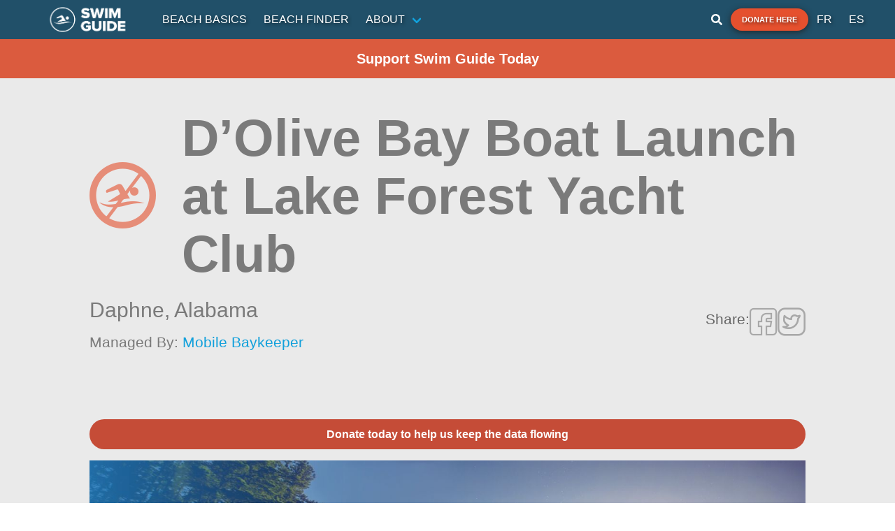

--- FILE ---
content_type: text/html; charset=utf-8
request_url: https://www.google.com/recaptcha/api2/aframe
body_size: 133
content:
<!DOCTYPE HTML><html><head><meta http-equiv="content-type" content="text/html; charset=UTF-8"></head><body><script nonce="Z9-60P_NLL2N_fHac0jo6Q">/** Anti-fraud and anti-abuse applications only. See google.com/recaptcha */ try{var clients={'sodar':'https://pagead2.googlesyndication.com/pagead/sodar?'};window.addEventListener("message",function(a){try{if(a.source===window.parent){var b=JSON.parse(a.data);var c=clients[b['id']];if(c){var d=document.createElement('img');d.src=c+b['params']+'&rc='+(localStorage.getItem("rc::a")?sessionStorage.getItem("rc::b"):"");window.document.body.appendChild(d);sessionStorage.setItem("rc::e",parseInt(sessionStorage.getItem("rc::e")||0)+1);localStorage.setItem("rc::h",'1768906084810');}}}catch(b){}});window.parent.postMessage("_grecaptcha_ready", "*");}catch(b){}</script></body></html>

--- FILE ---
content_type: application/javascript; charset=utf-8
request_url: https://api.tiles.mapbox.com/mapbox.js/plugins/geo-viewport/v0.1.1/geo-viewport.js
body_size: 1452
content:
!function(e){if("object"==typeof exports)module.exports=e();else if("function"==typeof define&&define.amd)define(e);else{var o;"undefined"!=typeof window?o=window:"undefined"!=typeof global?o=global:"undefined"!=typeof self&&(o=self),o.geoViewport=e()}}(function(){return function e(t,n,r){function s(o,u){if(!n[o]){if(!t[o]){var a="function"==typeof require&&require;if(!u&&a)return a(o,!0);if(i)return i(o,!0);throw new Error("Cannot find module '"+o+"'")}var f=n[o]={exports:{}};t[o][0].call(f.exports,function(e){var n=t[o][1][e];return s(n?n:e)},f,f.exports,e,t,n,r)}return n[o].exports}for(var i="function"==typeof require&&require,o=0;o<r.length;o++)s(r[o]);return s}({1:[function(_dereq_,module){function viewport(bounds,dimensions,minzoom,maxzoom){minzoom=void 0===minzoom?0:minzoom,maxzoom=void 0===maxzoom?20:maxzoom;var base=maxzoom,bl=merc.px([bounds[0],bounds[1]],base),tr=merc.px([bounds[2],bounds[3]],base),width=tr[0]-bl[0],height=bl[1]-tr[1],ratios=[width/dimensions[0],height/dimensions[1]],center=[(bounds[0]+bounds[2])/2,(bounds[1]+bounds[3])/2],adjusted=Math.floor(Math.min(base-Math.log(ratios[0])/Math.log(2),base-Math.log(ratios[1])/Math.log(2))),zoom=Math.max(minzoom,Math.min(maxzoom,adjusted));return{center:center,zoom:zoom}}function bounds(viewport,zoom,dimensions){void 0!==viewport.lon&&(viewport=[viewport.lon,viewport.lat]);var px=merc.px(viewport,zoom),tl=merc.ll([px[0]-dimensions[0]/2,px[1]-dimensions[1]/2],zoom),br=merc.ll([px[0]+dimensions[0]/2,px[1]+dimensions[1]/2],zoom);return[tl[0],br[1],br[0],tl[1]]}var merc=new(_dereq_("sphericalmercator"));module.exports.viewport=viewport,module.exports.bounds=bounds},{sphericalmercator:2}],2:[function(_dereq_,module,exports){var SphericalMercator=function(){function SphericalMercator(options){if(options=options||{},this.size=options.size||256,!cache[this.size]){var size=this.size,c=cache[this.size]={};c.Bc=[],c.Cc=[],c.zc=[],c.Ac=[];for(var d=0;30>d;d++)c.Bc.push(size/360),c.Cc.push(size/(2*Math.PI)),c.zc.push(size/2),c.Ac.push(size),size*=2}this.Bc=cache[this.size].Bc,this.Cc=cache[this.size].Cc,this.zc=cache[this.size].zc,this.Ac=cache[this.size].Ac}var cache={},D2R=Math.PI/180,R2D=180/Math.PI,A=6378137,MAXEXTENT=20037508.34;return SphericalMercator.prototype.px=function(ll,zoom){var d=this.zc[zoom],f=Math.min(Math.max(Math.sin(D2R*ll[1]),-.9999),.9999),x=Math.round(d+ll[0]*this.Bc[zoom]),y=Math.round(d+.5*Math.log((1+f)/(1-f))*-this.Cc[zoom]);return x>this.Ac[zoom]&&(x=this.Ac[zoom]),y>this.Ac[zoom]&&(y=this.Ac[zoom]),[x,y]},SphericalMercator.prototype.ll=function(px,zoom){var g=(px[1]-this.zc[zoom])/-this.Cc[zoom],lon=(px[0]-this.zc[zoom])/this.Bc[zoom],lat=R2D*(2*Math.atan(Math.exp(g))-.5*Math.PI);return[lon,lat]},SphericalMercator.prototype.bbox=function(x,y,zoom,tms_style,srs){tms_style&&(y=Math.pow(2,zoom)-1-y);var ll=[x*this.size,(+y+1)*this.size],ur=[(+x+1)*this.size,y*this.size],bbox=this.ll(ll,zoom).concat(this.ll(ur,zoom));return"900913"===srs?this.convert(bbox,"900913"):bbox},SphericalMercator.prototype.xyz=function(bbox,zoom,tms_style,srs){"900913"===srs&&(bbox=this.convert(bbox,"WGS84"));var ll=[bbox[0],bbox[1]],ur=[bbox[2],bbox[3]],px_ll=this.px(ll,zoom),px_ur=this.px(ur,zoom),bounds={minX:Math.floor(px_ll[0]/this.size),minY:Math.floor(px_ur[1]/this.size),maxX:Math.floor((px_ur[0]-1)/this.size),maxY:Math.floor((px_ll[1]-1)/this.size)};if(tms_style){var tms={minY:Math.pow(2,zoom)-1-bounds.maxY,maxY:Math.pow(2,zoom)-1-bounds.minY};bounds.minY=tms.minY,bounds.maxY=tms.maxY}return bounds},SphericalMercator.prototype.convert=function(bbox,to){return"900913"===to?this.forward(bbox.slice(0,2)).concat(this.forward(bbox.slice(2,4))):this.inverse(bbox.slice(0,2)).concat(this.inverse(bbox.slice(2,4)))},SphericalMercator.prototype.forward=function(ll){var xy=[A*ll[0]*D2R,A*Math.log(Math.tan(.25*Math.PI+.5*ll[1]*D2R))];return xy[0]>MAXEXTENT&&(xy[0]=MAXEXTENT),xy[0]<-MAXEXTENT&&(xy[0]=-MAXEXTENT),xy[1]>MAXEXTENT&&(xy[1]=MAXEXTENT),xy[1]<-MAXEXTENT&&(xy[1]=-MAXEXTENT),xy},SphericalMercator.prototype.inverse=function(xy){return[xy[0]*R2D/A,(.5*Math.PI-2*Math.atan(Math.exp(-xy[1]/A)))*R2D]},SphericalMercator}();"undefined"!=typeof module&&"undefined"!=typeof exports&&(module.exports=exports=SphericalMercator)},{}]},{},[1])(1)});

--- FILE ---
content_type: image/svg+xml
request_url: https://www.theswimguide.org/_nuxt/img/Royal-Bank-of-Canada-Logo.8c4870b.svg
body_size: 3299
content:
<?xml version="1.0" encoding="UTF-8" standalone="no"?>
<svg
   height="500"
   width="380"
   viewBox="-5.93085 -12.994 16.276888 48.7275"
   version="1.1"
   id="svg8"
   sodipodi:docname="Royal_Bank_of_Canada-Logo.svg"
   inkscape:version="1.1 (1:1.1+202105261518+ce6663b3b7)"
   xmlns:inkscape="http://www.inkscape.org/namespaces/inkscape"
   xmlns:sodipodi="http://sodipodi.sourceforge.net/DTD/sodipodi-0.dtd"
   xmlns="http://www.w3.org/2000/svg"
   xmlns:svg="http://www.w3.org/2000/svg">
  <defs
     id="defs12" />
  <sodipodi:namedview
     id="namedview10"
     pagecolor="#ffffff"
     bordercolor="#666666"
     borderopacity="1.0"
     inkscape:pageshadow="2"
     inkscape:pageopacity="0.0"
     inkscape:pagecheckerboard="0"
     showgrid="false"
     fit-margin-top="0"
     fit-margin-left="0"
     fit-margin-right="0"
     fit-margin-bottom="0"
     inkscape:zoom="0.86125"
     inkscape:cx="202.61248"
     inkscape:cy="266.47315"
     inkscape:window-width="1680"
     inkscape:window-height="992"
     inkscape:window-x="0"
     inkscape:window-y="0"
     inkscape:window-maximized="1"
     inkscape:current-layer="svg8" />
  <g
     id="g832"
     transform="matrix(0.93661701,0,0,0.9375,-16.308856,-12.994)"
     style="stroke-width:1.06717">
    <path
       d="m 39.539,45.611 c 0,1.717 -0.703,2.715 -2.078,3.246 -5.344,2.059 -11.672,3.119 -17.69,3.119 C 13.75,51.976 7.422,50.915 2.079,48.857 0.704,48.326 0,47.328 0,45.611 V 0 h 39.539 z"
       fill="#005daa"
       id="path2"
       style="stroke-width:1.03483" />
    <path
       d="M 10.604,27.796 C 5.129,24.378 3.323,22.865 3.167,20.623 3.141,20.169 3.245,19.4 3.436,18.852 L 2.92,18.51 c -0.412,0.658 -0.675,1.523 -0.675,2.316 0,1.296 0.413,2.276 0.922,3.059 0.769,1.184 1.578,1.929 3.572,3.425 2.148,1.611 3.614,3.492 4.458,5.462 h 0.305 v -2.235 c 2.901,1.648 5.461,3.196 6.72,5.966 h 0.304 c -0.493,-2.87 -2.117,-5.083 -7.922,-8.707 m 25.218,8.711 h -0.374 c 0,-2.042 -1.873,-2.601 -3.834,-2.601 h -6.132 c 0.198,1.008 0.289,2.187 0.138,3.301 h -0.306 c -0.567,-4.592 -3.161,-6.864 -6.789,-9.301 v 2.092 H 18.22 c -0.965,-2.158 -3.082,-4.18 -5.086,-5.616 -0.533,-0.38 -1.088,-0.774 -1.635,-1.163 V 25.47 H 11.194 C 10.344,23.236 8.801,21.569 6.6,19.582 4.221,17.442 3.264,16.161 2.706,14.688 2.368,13.796 2.274,13.075 2.261,12.096 2.24,10.345 3.127,8.763 4.229,8.173 V 9.021 C 3.683,9.744 3.4,10.663 3.398,11.594 c -0.003,0.861 0.203,1.817 0.631,2.631 1.339,2.548 5.849,5.676 8.711,7.599 8.905,5.972 10.683,7.014 12.161,10.183 0.165,0.353 0.329,0.827 0.466,1.38 1.286,-0.199 5.953,-0.911 6.812,-1.047 0.167,-0.027 0.51,-0.068 0.688,-0.08 0.805,-0.508 1.431,-1.156 1.98,-1.964 l -3.41,-0.265 c -0.177,0.391 -0.35,0.721 -0.503,0.984 h -0.28 C 30.748,30.669 30.829,30.327 30.9,29.99 L 30.026,29.928 V 29.74 l 0.945,-0.117 c 0.18,-0.965 0.267,-1.879 0.284,-2.732 l -4.301,-0.245 c -0.021,0.442 -0.025,0.857 -0.01,1.244 H 26.67 c -0.094,-0.43 -0.166,-0.856 -0.22,-1.271 l -0.942,-0.056 v -0.286 l 0.896,-0.049 c -0.126,-1.139 -0.134,-2.2 -0.089,-3.113 l -2.513,-0.113 c 0.117,0.222 0.24,0.443 0.326,0.688 0.544,1.517 0.414,3.293 0.236,4.112 H 24.059 C 24.014,26.856 23.697,25.695 23.394,24.989 22.699,23.35 21.14,21.9 18.524,20.22 v 2.094 H 18.219 C 17.35,19.564 15.184,18.033 11.965,16.38 9.309,15.017 8.484,13.374 8.634,10.832 l 0.898,0.532 c 0.229,2.376 2.055,3.75 3.968,3.736 1.126,-0.01 2.181,-0.16 3.199,-0.362 1.472,-0.299 2.834,-0.55 3.971,-0.149 v -1.403 h -0.894 c -0.32,0.275 -0.968,0.594 -1.921,0.611 -1.047,0.018 -3.029,-0.585 -3.029,-2.8 0,-1.924 1.627,-2.232 2.952,-2.232 0.712,0 1.892,-0.025 2.292,-0.046 0.295,-0.02 0.517,-0.064 0.662,-0.208 0.15,-0.147 0.195,-0.299 0.229,-0.496 0.042,-0.239 0.042,-0.482 0.042,-0.895 V 5.714 H 14.86 V 8.149 L 12.535,7.264 V 6.681 h 1.112 V 5.714 H 9.504 V 3.694 H 8.092 c -0.754,0 -1.625,0.53 -1.688,1.555 -0.057,0.983 0.385,1.812 1.398,1.812 H 7.983 V 8.238 H 7.802 C 6.027,8.238 4.691,6.906 4.691,5.138 4.691,3.294 6.26,1.89 8.159,1.89 h 2.996 V 3.911 H 22.81 v 2.987 c 0,0.504 -0.029,1.179 -0.077,1.605 -0.036,0.312 -0.145,0.871 -0.733,1.321 -0.357,0.27 -0.893,0.379 -1.761,0.383 -0.285,10e-4 -1.111,-0.012 -2.101,-0.074 -1.328,-0.085 -1.706,0.429 -1.76,0.905 -0.011,0.1 -0.011,0.197 0.002,0.29 0.622,-0.48 1.502,-0.821 2.5,-0.505 1.758,0.553 2.261,0.601 3.177,-0.118 l 0.093,0.205 c -0.1,0.153 -0.275,0.373 -0.532,0.568 h 0.849 v 4.602 l 2.644,-1.586 h 7.424 c 0,0 3.136,1.639 3.651,1.909 0.456,0.24 0.635,0.53 0.705,0.955 0.061,0.355 -0.033,0.805 -0.206,1.093 -0.109,0.18 -0.962,1.577 -1.411,2.323 1.261,1.365 2.112,3.275 2.112,5.402 0,1.928 -0.713,4.414 -3.03,6.262 1.02,0.334 1.673,0.89 2.186,1.621 z M 19.271,11.726 c -1.043,-0.229 -1.625,-0.1 -2.224,0.471 0.294,0.14 0.661,0.216 1.066,0.189 0.587,-0.042 0.949,-0.392 1.158,-0.66 m -0.601,6.631 2.938,-1.761 c -0.578,-0.285 -1.216,-0.468 -1.972,-0.477 -1.013,-0.018 -2.722,0.446 -3.547,0.575 0.369,0.251 1.679,1.089 2.581,1.663 m 13.113,0.187 0.407,-0.574 -0.63,-0.839 0.105,-0.187 1.771,0.955 -0.387,1.172 c 0.287,0.138 0.55,0.31 0.899,0.542 l 1.146,-1.882 -2.967,-1.55 h -6.553 l -5.32,3.2 c 0.998,0.694 1.92,1.444 2.573,2.2 1.424,-2.075 3.929,-3.396 6.41,-3.396 0.811,0.001 1.755,0.088 2.546,0.359 m -0.533,7.428 c -0.036,-0.979 -0.157,-1.865 -0.322,-2.646 l -3.473,-0.157 c -0.237,1.057 -0.395,2.088 -0.467,3.03 z m 1.168,-2.577 c 0.111,0.897 0.125,1.736 0.066,2.511 l 3.441,-0.18 a 6.6918,6.6918 0 0 0 -0.643,-2.199 z m -1.752,-1.126 c -0.36,-1.243 -0.789,-2.106 -1.015,-2.512 a 7.0288,7.0288 0 0 0 -0.436,-0.012 c -0.243,0 -0.486,0.031 -0.721,0.056 -0.347,0.869 -0.63,1.746 -0.86,2.636 z m 0.954,-2.086 c 0.257,0.691 0.45,1.357 0.591,2 l 2.102,-0.115 A 6.7608,6.7608 0 0 0 31.62,20.183 m 3.869,8.875 c 0.246,-0.599 0.403,-1.174 0.45,-1.902 l -3.576,-0.203 c -0.163,1.002 -0.429,1.873 -0.715,2.586 z M 26.67,20.324 c -1.197,0.536 -2.023,1.265 -2.761,2.311 l 2.448,-0.128 c 0.088,-1.087 0.231,-1.81 0.313,-2.183"
       fill="#ffd200"
       id="path4"
       style="stroke-width:1.03483" />
    <path
       d="m 22.129,41.789 c 0.998,-0.162 1.95,-0.938 1.95,-2.111 0,-1.057 -0.45,-2.218 -3.562,-2.218 h -5.254 v 0.085 c 0.159,0.049 0.412,0.178 0.577,0.338 0.356,0.351 0.475,0.87 0.489,1.562 v 7.863 h 4.353 c 2.394,0 4.127,-0.911 4.127,-3.006 10e-4,-1.701 -1.324,-2.424 -2.68,-2.513 m -2.24,-3.392 c 1.114,0 1.869,0.243 1.869,1.431 0,1.268 -1.011,1.617 -2.166,1.617 h -0.995 v -3.048 z m 0.113,7.981 h -1.405 v -4.022 h 1.341 c 1.842,0 2.548,0.551 2.548,1.93 -0.001,1.491 -0.924,2.092 -2.484,2.092 m -8.613,0.928 h 2.837 l -3.622,-4.629 c 1.451,-0.389 2.538,-1.184 2.538,-2.627 0,-1.693 -1.015,-2.591 -3.665,-2.591 H 3.995 v 0.085 c 0.203,0.07 0.428,0.201 0.577,0.346 0.383,0.379 0.498,0.957 0.498,1.737 v 7.679 h 2.275 v -4.363 h 0.83 z M 7.346,38.397 h 1.531 c 1.277,0 1.943,0.374 1.943,1.728 0,1.21 -0.87,1.928 -2.269,1.928 H 7.346 Z M 34.01,38.81 c 0.607,0.342 0.793,0.795 0.798,0.799 0.028,0.033 0.094,0.022 0.094,0.022 l 0.495,-1.685 c 0,0 -0.889,-0.639 -3.005,-0.639 -3.202,0 -5.599,1.613 -5.599,5.143 0,3.977 2.855,5.01 5.374,5.01 2.341,0 3.263,-0.746 3.263,-0.746 V 45.56 c 0,0 -0.829,0.772 -2.604,0.772 -1.463,0 -3.617,-0.67 -3.66,-3.938 -0.044,-3.021 1.273,-4.004 3.035,-4.004 0.984,0 1.475,0.231 1.809,0.42"
       fill="#ffffff"
       id="path6"
       style="stroke-width:1.03483" />
  </g>
</svg>
